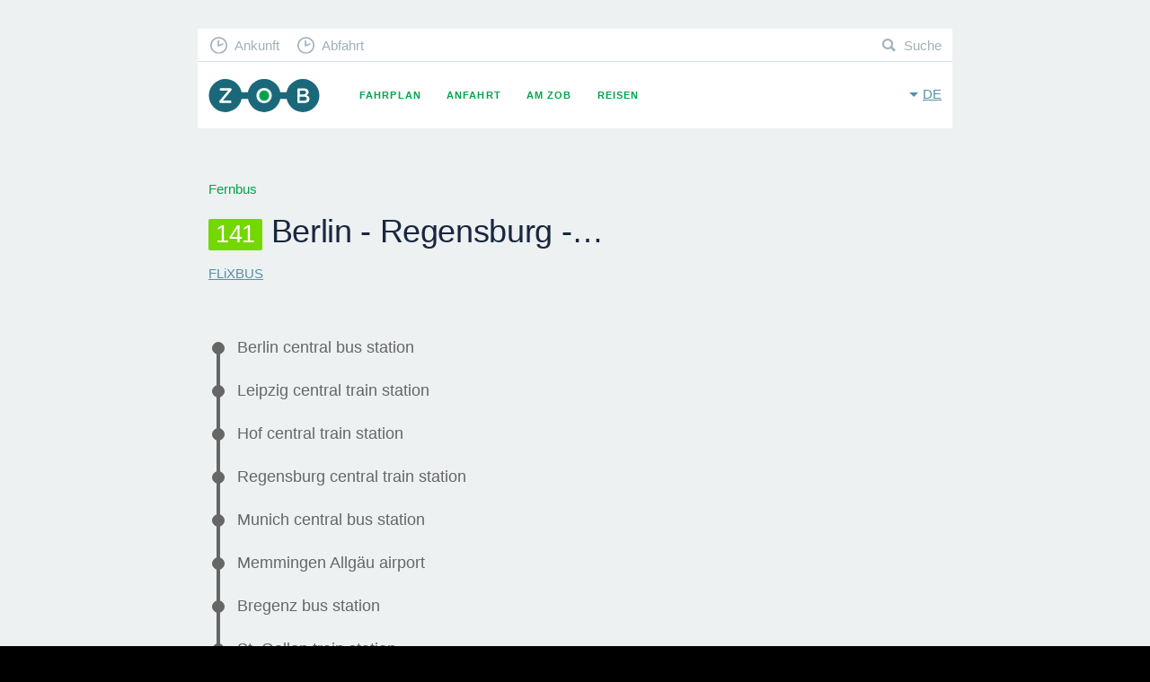

--- FILE ---
content_type: text/html; charset=UTF-8
request_url: https://www.muenchen-zob.de/de/carriers/1/connections/141
body_size: 3533
content:
<!DOCTYPE html>
<html class="fonts-loaded no-js" data-base-url="https://www.muenchen-zob.de/">
<head prefix="og: http://ogp.me/ns# fb: http://ogp.me/ns/fb# website: http://ogp.me/ns/website#">
<meta charset="utf-8" />
<meta name="viewport" content="width=device-width, initial-scale=1, maximum-scale=1, user-scalable=no" />
<meta http-equiv="X-UA-Compatible" content="IE=Edge,chrome=1" />

	<meta property="og:title" content="FLiXBUS Fernbus 141 Berlin - Regensburg -&#8230; [141]" data-pjax="true" />
<meta name="DC.title" content="FLiXBUS Fernbus 141 Berlin - Regensburg -&#8230; [141]" data-pjax="true" />
<meta name="title" content="FLiXBUS Fernbus 141 Berlin - Regensburg -&#8230; [141]" data-pjax="true" />
<meta name="description" content="" data-pjax="true" />

<link rel="alternate" href="https://www.muenchen-zob.de/de/carriers/1/connections/141" hreflang="de" data-pjax="true" />
<link rel="alternate" href="https://www.muenchen-zob.de/en/carriers/1/connections/141" hreflang="en" data-pjax="true" />
<meta property="og:site_name" content="ZOB München" />
<meta property="og:image" content="https://www.muenchen-zob.de/opengraph-icon-200x200.png" />
<link href="https://www.muenchen-zob.de/favicon.ico" rel="shortcut icon" type="image/ico" /><link rel="apple-touch-icon" href="https://www.muenchen-zob.de/apple-touch-icon-180x180.png" sizes="180x180" />
<script type="application/ld+json">
{
	"@context": "http://schema.org",
	"@type": "Organization",
	"url": "https://www.muenchen-zob.de/",
	"logo": "https://www.muenchen-zob.de/opengraph-icon-200x200.png",
	"potentialAction": {
		"@type": "SearchAction",
		"target": "https://www.muenchen-zob.de/de/search?q={search_term_string}",
		"query-input": "required name=search_term_string"
	}
}
</script>
<title>	FLiXBUS Fernbus 141 Berlin - Regensburg -&#8230; [141]
</title>

<!--[if lt IE 9]>
<script src="//ie7-js.googlecode.com/svn/version/2.1(beta4)/IE9.js"></script>
<script src="//html5shiv.googlecode.com/svn/trunk/html5.js"></script>
<script src="https://www.muenchen-zob.de/assets/libs/respond/respond.min.js"></script>
<![endif]-->


<link type="text/css" rel="stylesheet" href="https://www.muenchen-zob.de/assets/cache/174480696235feda734849dc5b1e83843f062e9ca8.css" media="screen" />

</head>
<body itemscope itemtype="http://schema.org/WebPage">

<div id="pjax_container">
	<div id="connections-show" class="theme--grey" lang="de" xml:lang="de">

	<div id="header">
		<header class="row">
	<div class="small-12 column">

		<a href="https://www.muenchen-zob.de/de" class="brand _fc _pj">ZOB München</a>
		<button class="toggle-menu" data-toggle="nav-primary">Menu</button>
		<button class="toggle-language" data-toggle="language-switch">de</button>

		<nav id="nav-primary">
			<ul>
				<li class="timetable "><a href="https://www.muenchen-zob.de/de/connections" class="_fc _pj">Fahrplan</a></li>
<li class="directions "><a href="https://www.muenchen-zob.de/de/directions" class="_fc _pj">Anfahrt</a></li>
<li class="places "><a href="https://www.muenchen-zob.de/de/places" class="_fc _pj">Am ZOB</a></li>
<li class="connections "><a href="https://www.muenchen-zob.de/de/countries" class="_fc _pj">Reisen</a></li>
			</ul>
		</nav>

		<nav id="nav-secondary">
			<ul>
				<li class="arrivals"><a href="https://www.muenchen-zob.de/de/connections#arrivals" class="_fc _pj">Ankunft</a></li>
				<li class="departures"><a href="https://www.muenchen-zob.de/de/connections#departures" class="_fc _pj">Abfahrt</a></li>
				<li class="search"><a href="https://www.muenchen-zob.de/de/search" class="_fc _pj">Suche</a></li>
			</ul>
		</nav>

		<nav id="language-switch">
			<ul>
							<li class="on"><a href="https://www.muenchen-zob.de/de/carriers/1/connections/141" class="_fc _pj" rel="alternate" hreflang="de">Deutsch</a></li>
							<li class=""><a href="https://www.muenchen-zob.de/en/carriers/1/connections/141" class="_fc _pj" rel="alternate" hreflang="de">English</a></li>
						</ul>
		</nav>

	</div>
</header>		<div id="stage">
					</div>
	</div>

	<div id="content">
		


<div class="row">
	<div class="small-12 column">

		<h5 class="_h4 _margin--bottom">Fernbus</h5>
		<h1 class="_h1"><b class="route-title__code" style="background:#73D700;color:#FFFFFF;">141</b> Berlin - Regensburg -&#8230;</h1>

		<h2 class="_h5 _margin--top"><a href="https://www.muenchen-zob.de/de/carriers/1" class="_fc _pj">FLiXBUS</a></h2>

			<ol class="stops-list _margin--top--3">
				<li class="">
		<a href="https://www.muenchen-zob.de/de/stops/664" class="_fc _pj">Berlin central bus station</a>	</li>
	<li class="">
		<a href="https://www.muenchen-zob.de/de/stops/1267" class="_fc _pj">Leipzig central train station</a>	</li>
	<li class="">
		<a href="https://www.muenchen-zob.de/de/stops/1405" class="_fc _pj">Hof central train station</a>	</li>
	<li class="">
		<a href="https://www.muenchen-zob.de/de/stops/565" class="_fc _pj">Regensburg central train station</a>	</li>
	<li class="">
		<a href="https://www.muenchen-zob.de/de/stops/1324" class="_fc _pj">Munich central bus station</a>	</li>
	<li class="">
		<a href="https://www.muenchen-zob.de/de/stops/791" class="_fc _pj">Memmingen Allgäu airport</a>	</li>
	<li class="">
		<a href="https://www.muenchen-zob.de/de/stops/467" class="_fc _pj">Bregenz bus station</a>	</li>
	<li class="">
		<a href="https://www.muenchen-zob.de/de/stops/469" class="_fc _pj">St. Gallen train station</a>	</li>
	<li class="">
		<a href="https://www.muenchen-zob.de/de/stops/833" class="_fc _pj">Winterthur (Lagerhausstrasse)</a>	</li>
		</ol>
	
		<hr class="_margin--top--3 _margin--bottom--2" />

        
	
		<div id="trip-info">
			<table class="tbl tbl--timetable tbl--timetable--route">
<caption>Fahrplan </caption>
<thead>
	<tr>
		<th class="tbl--timetable__arrival">Ankunft</th>
		<th class="tbl--timetable__departure">Abfahrt</th>
		<th class="tbl--timetable__stop-code">Haltepunkte</th>
		<th class="tbl--timetable__stop-description"></th>
	</tr>
</thead>
<tbody>
	<tr>
		<td class="tbl--timetable__arrival"></td>
		<td class="tbl--timetable__departure">09:00</td>
		<td class="tbl--timetable__stop-code"><a href="https://www.muenchen-zob.de/de/stops/664" class="_fc _pj">B</a></td>
		<td class="tbl--timetable__stop-description"><a href="https://www.muenchen-zob.de/de/stops/664" class="_fc _pj">Berlin central bus station</a></td>
	</tr>
	<tr>
		<td class="tbl--timetable__arrival">11:10</td>
		<td class="tbl--timetable__departure">11:15</td>
		<td class="tbl--timetable__stop-code"><a href="https://www.muenchen-zob.de/de/stops/1267" class="_fc _pj">L</a></td>
		<td class="tbl--timetable__stop-description"><a href="https://www.muenchen-zob.de/de/stops/1267" class="_fc _pj">Leipzig central train station</a></td>
	</tr>
	<tr>
		<td class="tbl--timetable__arrival">13:10</td>
		<td class="tbl--timetable__departure">13:20</td>
		<td class="tbl--timetable__stop-code"><a href="https://www.muenchen-zob.de/de/stops/1405" class="_fc _pj">HO</a></td>
		<td class="tbl--timetable__stop-description"><a href="https://www.muenchen-zob.de/de/stops/1405" class="_fc _pj">Hof central train station</a></td>
	</tr>
	<tr>
		<td class="tbl--timetable__arrival">15:25</td>
		<td class="tbl--timetable__departure">15:30</td>
		<td class="tbl--timetable__stop-code"><a href="https://www.muenchen-zob.de/de/stops/565" class="_fc _pj">R</a></td>
		<td class="tbl--timetable__stop-description"><a href="https://www.muenchen-zob.de/de/stops/565" class="_fc _pj">Regensburg central train station</a></td>
	</tr>
	<tr>
		<td class="tbl--timetable__arrival">17:10</td>
		<td class="tbl--timetable__departure">18:05</td>
		<td class="tbl--timetable__stop-code"><a href="https://www.muenchen-zob.de/de/stops/1324" class="_fc _pj">M</a></td>
		<td class="tbl--timetable__stop-description"><a href="https://www.muenchen-zob.de/de/stops/1324" class="_fc _pj">Munich central bus station</a></td>
	</tr>
	<tr>
		<td class="tbl--timetable__arrival">19:25</td>
		<td class="tbl--timetable__departure">19:30</td>
		<td class="tbl--timetable__stop-code"><a href="https://www.muenchen-zob.de/de/stops/791" class="_fc _pj">MMF</a></td>
		<td class="tbl--timetable__stop-description"><a href="https://www.muenchen-zob.de/de/stops/791" class="_fc _pj">Memmingen Allgäu airport</a></td>
	</tr>
	<tr>
		<td class="tbl--timetable__arrival">20:40</td>
		<td class="tbl--timetable__departure">20:45</td>
		<td class="tbl--timetable__stop-code"><a href="https://www.muenchen-zob.de/de/stops/467" class="_fc _pj">BGZ</a></td>
		<td class="tbl--timetable__stop-description"><a href="https://www.muenchen-zob.de/de/stops/467" class="_fc _pj">Bregenz bus station</a></td>
	</tr>
	<tr>
		<td class="tbl--timetable__arrival">21:30</td>
		<td class="tbl--timetable__departure">21:35</td>
		<td class="tbl--timetable__stop-code"><a href="https://www.muenchen-zob.de/de/stops/469" class="_fc _pj">STG</a></td>
		<td class="tbl--timetable__stop-description"><a href="https://www.muenchen-zob.de/de/stops/469" class="_fc _pj">St. Gallen train station</a></td>
	</tr>
	<tr>
		<td class="tbl--timetable__arrival">22:20</td>
		<td class="tbl--timetable__departure"></td>
		<td class="tbl--timetable__stop-code"><a href="https://www.muenchen-zob.de/de/stops/833" class="_fc _pj">WTU</a></td>
		<td class="tbl--timetable__stop-description"><a href="https://www.muenchen-zob.de/de/stops/833" class="_fc _pj">Winterthur (Lagerhausstrasse)</a></td>
	</tr>
</tbody>
</table>		</div>

		<p class="small-print">Alle Angaben ohne Gewähr.</p>
	</div>
</div>

<script src="https://www.muenchen-zob.de/assets/libs/jquery/jquery-2.1.1.min.js"></script>

<script>
var timetable_request;

$(function(){

	$('#calendar-dates-form').on('change', function(e){
		e.preventDefault();
		getTimetable($(e.target).find('option:selected'));
	});

	$('#calendar-dates-form').on('submit', function(e){
		e.preventDefault();
	});

});

function getTimetable(e) {
	timetable_request = $.ajax({
		url: "https://www.muenchen-zob.de/de/timetable/trip/"+e.attr('data-providers-id')+"/"+e.attr('data-gtfs-route-id')+"/"+e.attr('data-gtfs-trip-id'),
		type: "GET",
        dataType: "json",
		beforeSend : function(){
			$('#trip-info').removeClass('ajax-finished').addClass('ajax-updating');
		},
		cache: false,
		success: function(response){
			$('#trip-info').removeClass('ajax-updating').addClass('ajax-finished');
			$('#trip-info').html(response);
		},
	});
}
</script>
	</div>

		<ol vocab="http://schema.org/" typeof="BreadcrumbList" id="breadcrumb"><li property="itemListElement" typeof="ListItem">
				<a property="item" typeof="WebPage" href="https://www.muenchen-zob.de/de" class="_fc _pj">
					<span property="name">ZOB</span>
				</a>
				<meta property="position" content="1">
			</li><li property="itemListElement" typeof="ListItem">
				<a property="item" typeof="WebPage" href="https://www.muenchen-zob.de/de/connections" class="_fc _pj">
					<span property="name">Verbindungen</span>
				</a>
				<meta property="position" content="2">
			</li><li property="itemListElement" typeof="ListItem">
				<a property="item" typeof="WebPage" href="https://www.muenchen-zob.de/de/carriers" class="_fc _pj">
					<span property="name">Anbieter</span>
				</a>
				<meta property="position" content="3">
			</li><li property="itemListElement" typeof="ListItem">
				<a property="item" typeof="WebPage" href="https://www.muenchen-zob.de/de/carriers/1" class="_fc _pj">
					<span property="name">FLiXBUS</span>
				</a>
				<meta property="position" content="4">
			</li><li property="itemListElement" typeof="ListItem">
				<a property="item" typeof="WebPage" href="https://www.muenchen-zob.de/de/carriers/1/connections/141" class="_fc _pj">
					<span property="name">141 Berlin - Regensburg&#8230;</span>
				</a>
				<meta property="position" content="5">
			</li></ol>	<footer id="footer">
	<div class="row">
		<div class="small-12 column">

			<div class="top-destinations">
				<h5 class="_h4 _margin--top--2">Beliebte Ziele</h5>
				<ul>
						<li>
		<a href="https://www.muenchen-zob.de/de/cities/62" class="_fc _pj">Istanbul</a>	</li>
	<li>
		<a href="https://www.muenchen-zob.de/de/cities/81" class="_fc _pj">London</a>	</li>
	<li>
		<a href="https://www.muenchen-zob.de/de/cities/1589" class="_fc _pj">New York</a>	</li>
	<li>
		<a href="https://www.muenchen-zob.de/de/cities/14" class="_fc _pj">Berlin</a>	</li>
	<li>
		<a href="https://www.muenchen-zob.de/de/cities/989" class="_fc _pj">Madrid</a>	</li>
	<li>
		<a href="https://www.muenchen-zob.de/de/cities/109" class="_fc _pj">Rom</a>	</li>
	<li>
		<a href="https://www.muenchen-zob.de/de/cities/853" class="_fc _pj">Київ</a>	</li>
	<li>
		<a href="https://www.muenchen-zob.de/de/cities/97" class="_fc _pj">Paris</a>	</li>
	<li>
		<a href="https://www.muenchen-zob.de/de/cities/846" class="_fc _pj">Bukarest</a>	</li>
	<li>
		<a href="https://www.muenchen-zob.de/de/cities/146" class="_fc _pj">Wien</a>	</li>
	<li>
		<a href="https://www.muenchen-zob.de/de/cities/52" class="_fc _pj">Hamburg</a>	</li>
	<li>
		<a href="https://www.muenchen-zob.de/de/cities/24" class="_fc _pj">Budapest</a>	</li>
	<li>
		<a href="https://www.muenchen-zob.de/de/cities/535" class="_fc _pj">Warschau</a>	</li>
	<li>
		<a href="https://www.muenchen-zob.de/de/cities/196" class="_fc _pj">Barcelona</a>	</li>
	<li>
		<a href="https://www.muenchen-zob.de/de/cities/38" class="_fc _pj">München</a>	</li>
	<li>
		<a href="https://www.muenchen-zob.de/de/cities/307" class="_fc _pj">Mailand</a>	</li>
	<li>
		<a href="https://www.muenchen-zob.de/de/cities/86" class="_fc _pj">Minsk</a>	</li>
	<li>
		<a href="https://www.muenchen-zob.de/de/cities/418" class="_fc _pj">Prag</a>	</li>
	<li>
		<a href="https://www.muenchen-zob.de/de/cities/1249" class="_fc _pj">San Francisco</a>	</li>
	<li>
		<a href="https://www.muenchen-zob.de/de/cities/1264" class="_fc _pj">Fès ⴼⴰⵙ فاس</a>	</li>
				</ul>
				<a href="https://www.muenchen-zob.de/de/countries" class="btn">alles zeigen</a>			</div>

			<nav>
				<ul>
					<li class="contact "><a href="https://www.muenchen-zob.de/de/contact" class="_fc _pj">Kontakt</a></li>
					<li class="tos "><a href="https://www.muenchen-zob.de/de/privacy" class="_fc _pj">Datenschutz</a></li>
					<li class="imprint "><a href="https://www.muenchen-zob.de/de/imprint" class="_fc _pj">Impressum</a></li>
				</ul>
			</nav>

		</div>
	</div>
</footer>
</div>

<script>
cookiebar_options = {	message: 'Diese Webseite verwendet Cookies, um Ihre Nutzererfahrung auf dieser Seite zu optimieren.', 
						acceptButton: true,
						acceptText: 'Ok',
						policyButton: true,
						policyText: 'Datenschutz',
						policyURL: 'https://www.muenchen-zob.de/de/privacy'};
</script>
<!-- Time: 0.0010 / Mem: 0.39MB -->    <!-- Piwik -->
<script type="text/javascript">
  var _paq = _paq || [];
  _paq.push(['disableCookies']);
  _paq.push(['trackPageView']);
  _paq.push(['enableLinkTracking']);
  (function() {
    var u="//www.muenchen-zob.de/piwik/";
    _paq.push(['setTrackerUrl', u+'piwik.php']);
    _paq.push(['setSiteId', '1']);
    var d=document, g=d.createElement('script'), s=d.getElementsByTagName('script')[0];
    g.type='text/javascript'; g.async=true; g.defer=true; g.src=u+'piwik.js'; s.parentNode.insertBefore(g,s);
  })();
</script>
<noscript><p><img src="//www.muenchen-zob.de/piwik/piwik.php?idsite=1" style="border:0;" alt="" /></p></noscript>
<!-- End Piwik Code --></div>

<script src="https://www.muenchen-zob.de/assets/libs/jquery/jquery-2.1.1.min.js"></script>
<script type="text/javascript" src="https://www.muenchen-zob.de/assets/cache/174480696298db21ca9a3280feea7af25bc8ab1ddc.js" charset="UTF-8"></script>

</body>
</html>


--- FILE ---
content_type: application/javascript
request_url: https://www.muenchen-zob.de/assets/libs/scrollmagic/scrollmagic.min.js
body_size: 6696
content:
/*! ScrollMagic v2.0.2 | (c) 2015 Jan Paepke (@janpaepke) | license & info: http://janpaepke.github.io/ScrollMagic */
!function(e,t){"function"==typeof define&&define.amd?define(t):"object"==typeof exports?module.exports=t():e.ScrollMagic=t()}(this,function(){"use strict";var e=function(){};e.version="2.0.2",e.Controller=function(n){var i,o,s="ScrollMagic.Controller",a={f:"FORWARD",r:"REVERSE",p:"PAUSED"},l=t.defaults,c=this,u=r.extend({},l,n),f=[],d=!1,g=0,h=a.p,p=!0,v=0,m=!0,w=function(){for(var e in u)l.hasOwnProperty(e)||delete u[e];if(u.container=r.get.elements(u.container)[0],!u.container)throw s+" init failed.";p=u.container===window||u.container===document.body||!document.body.contains(u.container),p&&(u.container=window),v=u.vertical?r.get.height(u.container):r.get.width(u.container),u.container.addEventListener("resize",x),u.container.addEventListener("scroll",x),u.refreshInterval=parseInt(u.refreshInterval)||l.refreshInterval,y()},y=function(){u.refreshInterval>0&&(o=window.setTimeout(z,u.refreshInterval))},E=function(){return u.vertical?r.get.scrollTop(u.container):r.get.scrollLeft(u.container)},S=function(e){u.vertical?p?window.scrollTo(r.get.scrollLeft(),e):u.container.scrollTop=e:p?window.scrollTo(e,r.get.scrollTop()):u.container.scrollLeft=e},b=function(){if(m&&d){g=c.scrollPos();var e=r.type.Array(d)?d:f.slice(0);h===a.r&&e.reverse(),e.forEach(function(e){e.update(!0)}),0===e.length&&u.loglevel>=3,d=!1}},F=function(){i=r.rAF(b)},x=function(e){if("resize"==e.type)v=u.vertical?r.get.height(u.container):r.get.width(u.container),h=a.p;else{var t=g;g=c.scrollPos();var n=g-t;0!==n&&(h=n>0?a.f:a.r)}d||(d=!0,F())},z=function(){if(!p&&v!=(u.vertical?r.get.height(u.container):r.get.width(u.container))){var e;try{e=new Event("resize",{bubbles:!1,cancelable:!1})}catch(t){e=document.createEvent("Event"),e.initEvent("resize",!1,!1)}u.container.dispatchEvent(e)}f.forEach(function(e){e.refresh()}),y()};this._options=u;var T=function(e){if(e.length<=1)return e;var t=e.slice(0);return t.sort(function(e,t){return e.scrollOffset()>t.scrollOffset()?1:-1}),t};return this.addScene=function(t){if(r.type.Array(t))t.forEach(function(e){c.addScene(e)});else if(t instanceof e.Scene)if(t.controller()!==c)t.addTo(c);else if(f.indexOf(t)<0){f.push(t),f=T(f),t.on("shift.controller_sort",function(){f=T(f)});for(var n in u.globalSceneOptions)t[n]&&t[n].call(t,u.globalSceneOptions[n])}return c},this.removeScene=function(e){if(r.type.Array(e))e.forEach(function(e){c.removeScene(e)});else{var t=f.indexOf(e);t>-1&&(e.off("shift.controller_sort"),f.splice(t,1),e.remove())}return c},this.updateScene=function(t,n){return r.type.Array(t)?t.forEach(function(e){c.updateScene(e,n)}):n?t.update(!0):d!==!0&&t instanceof e.Scene&&(d=d||[],-1==d.indexOf(t)&&d.push(t),d=T(d),F()),c},this.update=function(e){return x({type:"resize"}),e&&b(),c},this.scrollTo=function(t){if(r.type.Number(t))S.call(u.container,t);else if(t instanceof e.Scene)t.controller()===c?c.scrollTo(t.scrollOffset()):log(2,"scrollTo(): The supplied scene does not belong to this controller. Scroll cancelled.",t);else if(r.type.Function(t))S=t;else{var n=r.get.elements(t)[0];if(n){var i=u.vertical?"top":"left",o=r.get.offset(u.container),s=r.get.offset(n);p||(o[i]-=c.scrollPos()),c.scrollTo(s[i]-o[i])}else log(2,"scrollTo(): The supplied argument is invalid. Scroll cancelled.",t)}return c},this.scrollPos=function(e){return arguments.length?(r.type.Function(e)&&(E=e),c):E.call(c)},this.info=function(e){var t={size:v,vertical:u.vertical,scrollPos:g,scrollDirection:h,container:u.container,isDocument:p};return arguments.length?void 0!==t[e]?t[e]:void 0:t},this.loglevel=function(e){return arguments.length?(u.loglevel!=e&&(u.loglevel=e),c):u.loglevel},this.enabled=function(e){return arguments.length?(m!=e&&(m=!!e,c.updateScene(f,!0)),c):m},this.destroy=function(e){window.clearTimeout(o);for(var t=f.length;t--;)f[t].destroy(e);return u.container.removeEventListener("resize",x),u.container.removeEventListener("scroll",x),r.cAF(i),null},w(),c};var t={defaults:{container:window,vertical:!0,globalSceneOptions:{},loglevel:2,refreshInterval:100}};e.Controller.addOption=function(e,n){t.defaults[e]=n},e.Controller.extend=function(t){var n=this;e.Controller=function(){return n.apply(this,arguments),this.$super=r.extend({},this),t.apply(this,arguments)||this},r.extend(e.Controller,n),e.Controller.prototype=n.prototype,e.Controller.prototype.constructor=e.Controller},e.Scene=function(t){var i,o,s="data-scrollmagic-pin-spacer",a=n.defaults,l=this,c=r.extend({},a,t),u="BEFORE",f=0,d={start:0,end:0},g=0,h=!0,p=function(){for(var e in c)a.hasOwnProperty(e)||delete c[e];for(var t in a)F(t);S(),l.on("change.internal",function(e){"loglevel"!==e.what&&"tweenChanges"!==e.what&&("triggerElement"===e.what?w():"reverse"===e.what&&l.update())}).on("shift.internal",function(){v(),l.update()})};this.addTo=function(t){return t instanceof e.Controller&&o!=t&&(o&&o.removeScene(l),o=t,S(),m(!0),w(!0),v(),o.info("container").addEventListener("resize",y),t.addScene(l),l.trigger("add",{controller:o}),l.update()),l},this.enabled=function(e){return arguments.length?(h!=e&&(h=!!e,l.update(!0)),l):h},this.remove=function(){if(o){o.info("container").removeEventListener("resize",y);var e=o;o=void 0,e.removeScene(l),l.trigger("remove")}return l},this.destroy=function(e){return l.trigger("destroy",{reset:e}),l.remove(),l.off("*.*"),null},this.update=function(e){if(o)if(e)if(o.enabled()&&h){var t,n=o.info("scrollPos");t=c.duration>0?(n-d.start)/(d.end-d.start):n>=d.start?1:0,l.trigger("update",{startPos:d.start,endPos:d.end,scrollPos:n}),l.progress(t)}else z&&"DURING"===u&&R(!0);else o.updateScene(l,!1);return l},this.refresh=function(){return m(),w(),l},this.progress=function(e){if(arguments.length){var t=!1,n=u,r=o?o.info("scrollDirection"):"PAUSED",i=c.reverse||e>=f;if(0===c.duration?(t=f!=e,f=1>e&&i?0:1,u=0===f?"BEFORE":"DURING"):0>=e&&"BEFORE"!==u&&i?(f=0,u="BEFORE",t=!0):e>0&&1>e&&i?(f=e,u="DURING",t=!0):e>=1&&"AFTER"!==u?(f=1,u="AFTER",t=!0):"DURING"!==u||i||R(),t){var s={progress:f,state:u,scrollDirection:r},a=u!=n,d=function(e){l.trigger(e,s)};a&&"DURING"!==n&&(d("enter"),d("BEFORE"===n?"start":"end")),d("progress"),a&&"DURING"!==u&&(d("BEFORE"===u?"start":"end"),d("leave"))}return l}return f};var v=function(){d={start:g+c.offset},o&&c.triggerElement&&(d.start-=o.info("size")*c.triggerHook),d.end=d.start+c.duration},m=function(e){if(i){var t="duration";b(t,i.call(l))&&!e&&(l.trigger("change",{what:t,newval:c[t]}),l.trigger("shift",{reason:t}))}},w=function(e){var t=0,n=c.triggerElement;if(o&&n){for(var i=o.info(),a=r.get.offset(i.container),u=i.vertical?"top":"left";n.parentNode.hasAttribute(s);)n=n.parentNode;var f=r.get.offset(n);i.isDocument||(a[u]-=o.scrollPos()),t=f[u]-a[u]}var d=t!=g;g=t,d&&!e&&l.trigger("shift",{reason:"triggerElementPosition"})},y=function(){c.triggerHook>0&&l.trigger("shift",{reason:"containerResize"})},E=r.extend(n.validate,{duration:function(e){if(r.type.String(e)&&e.match(/^(\.|\d)*\d+%$/)){var t=parseFloat(e)/100;e=function(){return o?o.info("size")*t:0}}if(r.type.Function(e)){i=e;try{e=parseFloat(i())}catch(n){e=-1}}if(e=parseFloat(e),!r.type.Number(e)||0>e)throw i?(i=void 0,0):0;return e}}),S=function(e){e=arguments.length?[e]:Object.keys(E),e.forEach(function(e){var t;if(E[e])try{t=E[e](c[e])}catch(n){t=a[e]}finally{c[e]=t}})},b=function(e,t){var n=!1,r=c[e];return c[e]!=t&&(c[e]=t,S(e),n=r!=c[e]),n},F=function(e){l[e]||(l[e]=function(t){return arguments.length?("duration"===e&&(i=void 0),b(e,t)&&(l.trigger("change",{what:e,newval:c[e]}),n.shifts.indexOf(e)>-1&&l.trigger("shift",{reason:e})),l):c[e]})};this.controller=function(){return o},this.state=function(){return u},this.scrollOffset=function(){return d.start},this.triggerPosition=function(){var e=c.offset;return o&&(e+=c.triggerElement?g:o.info("size")*l.triggerHook()),e};var x={};this.on=function(e,t){return r.type.Function(t)&&(e=e.trim().split(" "),e.forEach(function(e){var n=e.split("."),r=n[0],i=n[1];"*"!=r&&(x[r]||(x[r]=[]),x[r].push({namespace:i||"",callback:t}))})),l},this.off=function(e,t){return e?(e=e.trim().split(" "),e.forEach(function(e){var n=e.split("."),r=n[0],i=n[1]||"",o="*"===r?Object.keys(x):[r];o.forEach(function(e){for(var n=x[e]||[],r=n.length;r--;){var o=n[r];!o||i!==o.namespace&&"*"!==i||t&&t!=o.callback||n.splice(r,1)}n.length||delete x[e]})}),l):l},this.trigger=function(t,n){if(t){var r=t.trim().split("."),i=r[0],o=r[1],s=x[i];s&&s.forEach(function(t){o&&o!==t.namespace||t.callback.call(l,new e.Event(i,t.namespace,l,n))})}return l};var z,T;l.on("shift.internal",function(e){var t="duration"===e.reason;("AFTER"===u&&t||"DURING"===u&&0===c.duration)&&R(),t&&C()}).on("progress.internal",function(){R()}).on("add.internal",function(){C()}).on("destroy.internal",function(e){l.removePin(e.reset)});var R=function(e){if(z&&o){var t=o.info();if(e||"DURING"!==u){var n={position:T.inFlow?"relative":"absolute",top:0,left:0},i=r.css(z,"position")!=n.position;T.pushFollowers?c.duration>0&&("AFTER"===u&&0===parseFloat(r.css(T.spacer,"padding-top"))?i=!0:"BEFORE"===u&&0===parseFloat(r.css(T.spacer,"padding-bottom"))&&(i=!0)):n[t.vertical?"top":"left"]=c.duration*f,r.css(z,n),i&&C()}else{"fixed"!=r.css(z,"position")&&(r.css(z,{position:"fixed"}),C());var s=r.get.offset(T.spacer,!0),a=c.reverse||0===c.duration?t.scrollPos-d.start:Math.round(f*c.duration*10)/10;s[t.vertical?"top":"left"]+=a,r.css(z,{top:s.top,left:s.left})}}},C=function(){if(z&&o&&T.inFlow){var e="DURING"===u,t=o.info("vertical"),n=T.spacer.children[0],i=r.isMarginCollapseType(r.css(T.spacer,"display")),s={};T.relSize.width||T.relSize.autoFullWidth?e?r.css(z,{width:r.get.width(T.spacer)}):r.css(z,{width:"100%"}):(s["min-width"]=r.get.width(t?z:n,!0,!0),s.width=e?s["min-width"]:"auto"),T.relSize.height?e?r.css(z,{height:r.get.height(T.spacer)-c.duration}):r.css(z,{height:"100%"}):(s["min-height"]=r.get.height(t?n:z,!0,!i),s.height=e?s["min-height"]:"auto"),T.pushFollowers&&(s["padding"+(t?"Top":"Left")]=c.duration*f,s["padding"+(t?"Bottom":"Right")]=c.duration*(1-f)),r.css(T.spacer,s)}},L=function(){o&&z&&"DURING"===u&&!o.info("isDocument")&&R()},D=function(){o&&z&&"DURING"===u&&((T.relSize.width||T.relSize.autoFullWidth)&&r.get.width(window)!=r.get.width(T.spacer.parentNode)||T.relSize.height&&r.get.height(window)!=r.get.height(T.spacer.parentNode))&&C()},N=function(e){o&&z&&"DURING"===u&&!o.info("isDocument")&&(e.preventDefault(),o.scrollTo(o.info("scrollPos")-(e[o.info("vertical")?"wheelDeltaY":"wheelDeltaX"]/3||30*-e.detail)))};this.setPin=function(e,t){var n={pushFollowers:!0,spacerClass:"scrollmagic-pin-spacer"};if(t=r.extend({},n,t),e=r.get.elements(e)[0],!e)return l;if("fixed"===r.css(e,"position"))return l;if(z){if(z===e)return l;l.removePin()}z=e;var i=z.parentNode.style.display,o=["top","left","bottom","right","margin","marginLeft","marginRight","marginTop","marginBottom"];z.parentNode.style.display="none";var a="absolute"!=r.css(z,"position"),c=r.css(z,o.concat(["display"])),u=r.css(z,["width","height"]);z.parentNode.style.display=i,!a&&t.pushFollowers&&(t.pushFollowers=!1);var f=z.parentNode.insertBefore(document.createElement("div"),z),d=r.extend(c,{position:a?"relative":"absolute",boxSizing:"content-box",mozBoxSizing:"content-box",webkitBoxSizing:"content-box"});if(a||r.extend(d,r.css(z,["width","height"])),r.css(f,d),f.setAttribute(s,""),r.addClass(f,t.spacerClass),T={spacer:f,relSize:{width:"%"===u.width.slice(-1),height:"%"===u.height.slice(-1),autoFullWidth:"auto"===u.width&&a&&r.isMarginCollapseType(c.display)},pushFollowers:t.pushFollowers,inFlow:a},!z.___origStyle){z.___origStyle={};var g=z.style,h=o.concat(["width","height","position","boxSizing","mozBoxSizing","webkitBoxSizing"]);h.forEach(function(e){z.___origStyle[e]=g[e]||""})}return T.relSize.width&&r.css(f,{width:u.width}),T.relSize.height&&r.css(f,{height:u.height}),f.appendChild(z),r.css(z,{position:a?"relative":"absolute",margin:"auto",top:"auto",left:"auto",bottom:"auto",right:"auto"}),(T.relSize.width||T.relSize.autoFullWidth)&&r.css(z,{boxSizing:"border-box",mozBoxSizing:"border-box",webkitBoxSizing:"border-box"}),window.addEventListener("scroll",L),window.addEventListener("resize",L),window.addEventListener("resize",D),z.addEventListener("mousewheel",N),z.addEventListener("DOMMouseScroll",N),R(),l},this.removePin=function(e){if(z){if("DURING"===u&&R(!0),e||!o){var t=T.spacer.children[0];if(t.hasAttribute(s)){var n=T.spacer.style,i=["margin","marginLeft","marginRight","marginTop","marginBottom"];margins={},i.forEach(function(e){margins[e]=n[e]||""}),r.css(t,margins)}T.spacer.parentNode.insertBefore(t,T.spacer),T.spacer.parentNode.removeChild(T.spacer),z.parentNode.hasAttribute(s)||(r.css(z,z.___origStyle),delete z.___origStyle)}window.removeEventListener("scroll",L),window.removeEventListener("resize",L),window.removeEventListener("resize",D),z.removeEventListener("mousewheel",N),z.removeEventListener("DOMMouseScroll",N),z=void 0}return l};var O,A=[];return l.on("destroy.internal",function(e){l.removeClassToggle(e.reset)}),this.setClassToggle=function(e,t){var n=r.get.elements(e);return 0!==n.length&&r.type.String(t)?(A.length>0&&l.removeClassToggle(),O=t,A=n,l.on("enter.internal_class leave.internal_class",function(e){var t="enter"===e.type?r.addClass:r.removeClass;A.forEach(function(e){t(e,O)})}),l):l},this.removeClassToggle=function(e){return e&&A.forEach(function(e){r.removeClass(e,O)}),l.off("start.internal_class end.internal_class"),O=void 0,A=[],l},p(),l};var n={defaults:{duration:0,offset:0,triggerElement:void 0,triggerHook:.5,reverse:!0,loglevel:2},validate:{offset:function(e){if(e=parseFloat(e),!r.type.Number(e))throw 0;return e},triggerElement:function(e){if(e=e||void 0){var t=r.get.elements(e)[0];if(!t)throw 0;e=t}return e},triggerHook:function(e){var t={onCenter:.5,onEnter:1,onLeave:0};if(r.type.Number(e))e=Math.max(0,Math.min(parseFloat(e),1));else{if(!(e in t))throw 0;e=t[e]}return e},reverse:function(e){return!!e}},shifts:["duration","offset","triggerHook"]};e.Scene.addOption=function(e,t,r,i){e in n.defaults||(n.defaults[e]=t,n.validate[e]=r,i&&n.shifts.push(e))},e.Scene.extend=function(t){var n=this;e.Scene=function(){return n.apply(this,arguments),this.$super=r.extend({},this),t.apply(this,arguments)||this},r.extend(e.Scene,n),e.Scene.prototype=n.prototype,e.Scene.prototype.constructor=e.Scene},e.Event=function(e,t,n,r){r=r||{};for(var i in r)this[i]=r[i];return this.type=e,this.target=this.currentTarget=n,this.namespace=t||"",this.timeStamp=this.timestamp=Date.now(),this};var r=e._util=function(e){var t,n={},r=function(e){return parseFloat(e)||0},i=function(t){return t.currentStyle?t.currentStyle:e.getComputedStyle(t)},o=function(t,n,o,s){if(n=n===document?e:n,n===e)s=!1;else if(!f.DomElement(n))return 0;t=t.charAt(0).toUpperCase()+t.substr(1).toLowerCase();var a=(o?n["offset"+t]||n["outer"+t]:n["client"+t]||n["inner"+t])||0;if(o&&s){var l=i(n);a+="Height"===t?r(l.marginTop)+r(l.marginBottom):r(l.marginLeft)+r(l.marginRight)}return a},s=function(e){return e.replace(/^[^a-z]+([a-z])/g,"$1").replace(/-([a-z])/g,function(e){return e[1].toUpperCase()})};n.extend=function(e){for(e=e||{},t=1;t<arguments.length;t++)if(arguments[t])for(var n in arguments[t])arguments[t].hasOwnProperty(n)&&(e[n]=arguments[t][n]);return e},n.isMarginCollapseType=function(e){return["block","flex","list-item","table","-webkit-box"].indexOf(e)>-1};var a=0,l=["ms","moz","webkit","o"],c=e.requestAnimationFrame,u=e.cancelAnimationFrame;for(t=0;!c&&t<l.length;++t)c=e[l[t]+"RequestAnimationFrame"],u=e[l[t]+"CancelAnimationFrame"]||e[l[t]+"CancelRequestAnimationFrame"];c||(c=function(t){var n=(new Date).getTime(),r=Math.max(0,16-(n-a)),i=e.setTimeout(function(){t(n+r)},r);return a=n+r,i}),u||(u=function(t){e.clearTimeout(t)}),n.rAF=c.bind(e),n.cAF=u.bind(e);var f=n.type=function(e){return Object.prototype.toString.call(e).replace(/^\[object (.+)\]$/,"$1").toLowerCase()};f.String=function(e){return"string"===f(e)},f.Function=function(e){return"function"===f(e)},f.Array=function(e){return Array.isArray(e)},f.Number=function(e){return!f.Array(e)&&e-parseFloat(e)+1>=0},f.DomElement=function(e){return"object"==typeof HTMLElement?e instanceof HTMLElement:e&&"object"==typeof e&&null!==e&&1===e.nodeType&&"string"==typeof e.nodeName};var d=n.get={};return d.elements=function(t){var n=[];if(f.String(t))try{t=document.querySelectorAll(t)}catch(r){return n}if("nodelist"===f(t)||f.Array(t))for(var i=0,o=n.length=t.length;o>i;i++){var s=t[i];n[i]=f.DomElement(s)?s:d.elements(s)}else(f.DomElement(t)||t===document||t===e)&&(n=[t]);return n},d.scrollTop=function(t){return t&&"number"==typeof t.scrollTop?t.scrollTop:e.pageYOffset||0},d.scrollLeft=function(t){return t&&"number"==typeof t.scrollLeft?t.scrollLeft:e.pageXOffset||0},d.width=function(e,t,n){return o("width",e,t,n)},d.height=function(e,t,n){return o("height",e,t,n)},d.offset=function(e,t){var n={top:0,left:0};if(e&&e.getBoundingClientRect){var r=e.getBoundingClientRect();n.top=r.top,n.left=r.left,t||(n.top+=d.scrollTop(),n.left+=d.scrollLeft())}return n},n.addClass=function(e,t){t&&(e.classList?e.classList.add(t):e.className+=" "+t)},n.removeClass=function(e,t){t&&(e.classList?e.classList.remove(t):e.className=e.className.replace(RegExp("(^|\\b)"+t.split(" ").join("|")+"(\\b|$)","gi")," "))},n.css=function(e,t){if(f.String(t))return i(e)[s(t)];if(f.Array(t)){var n={},r=i(e);return t.forEach(function(e){n[e]=r[s(e)]}),n}for(var o in t){var a=t[o];a==parseFloat(a)&&(a+="px"),e.style[s(o)]=a}},n}(window||{});return e});